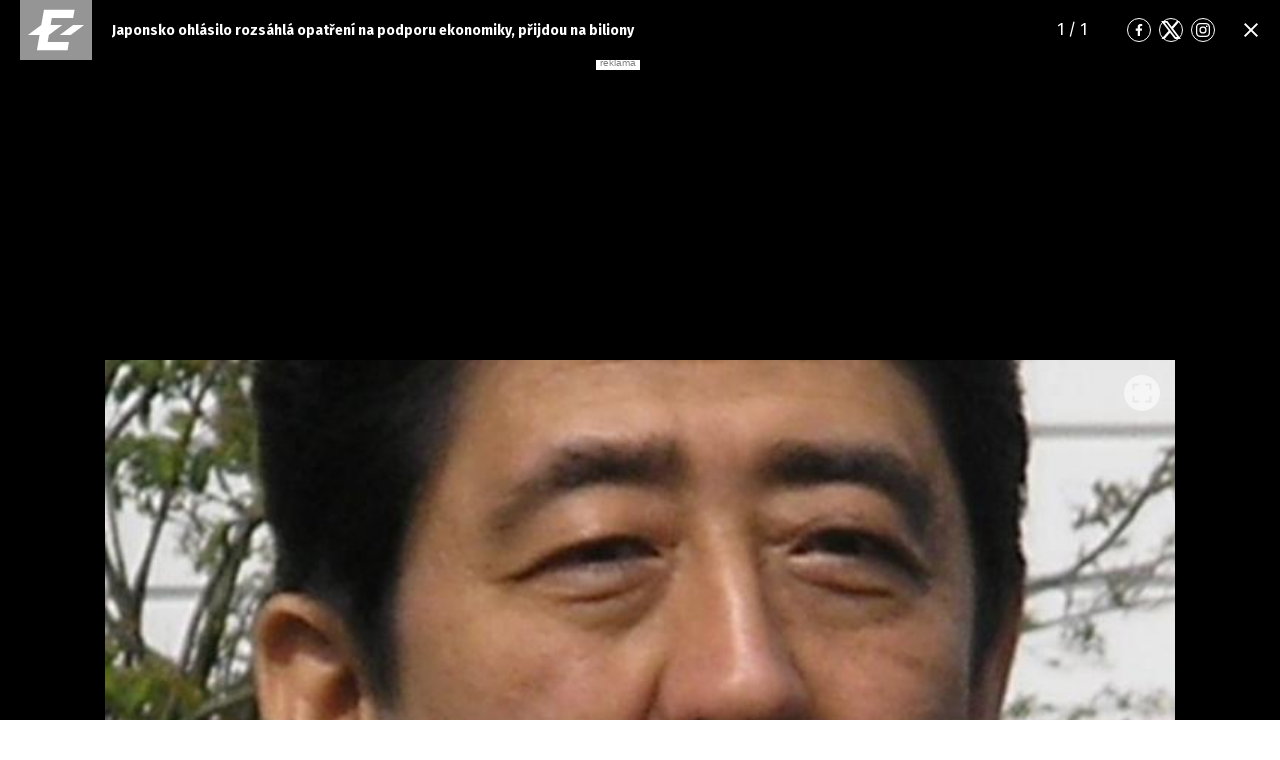

--- FILE ---
content_type: text/html; charset=UTF-8
request_url: https://eurozpravy.cz/galerie/ekonomika/svet/japonsko-ohlasilo-rozsahla-opatreni-na-podporu-ekonomiky-prijdou-na-biliony.a7db2a43
body_size: 4521
content:
<!DOCTYPE html>
<html lang="cs" class="no-js page-gallery">
<head>
    <meta charset="utf-8">
    <!--[if IE]>
    <meta http-equiv="X-UA-Compatible" content="IE=edge,chrome=1"><![endif]-->

    <!-- Google tag (gtag.js) -->
    <script async src="https://www.googletagmanager.com/gtag/js?id=G-0S36Y36SF5"></script>
    <script>
      window.dataLayer = window.dataLayer || [];

      function gtag() {
        dataLayer.push(arguments);
      }

      gtag('js', new Date());

      gtag('config', 'G-0S36Y36SF5');
    </script>

            <script async
                src="https://pagead2.googlesyndication.com/pagead/js/adsbygoogle.js?client=ca-pub-2177768554504395"
                crossorigin="anonymous"></script>
    
    <meta name="description"
          content="Nejnovější zprávy z domova i ze světa ✅. Novinky, RYCHLÉ ZPRÁVY, mimořádné události, aktuální témata, krimi zprávy. Zpravodajství a publicistika od redakce EuroZprávy.cz - Důvěryhodné a ověřené zprávy."/>
    <meta name="viewport"
          content="width=device-width, initial-scale=1.0, shrink-to-fit=no"/>

        
    <meta name="twitter:card" content="summary"/>
    <meta name="twitter:title" content="Galerie | Japonsko ohlásilo rozsáhlá opatření na podporu ekonomiky, přijdou na biliony | EuroZprávy.cz"/>
    <meta name="twitter:description"
          content="Nejnovější zprávy z domova i ze světa ✅. Novinky, RYCHLÉ ZPRÁVY, mimořádné události, aktuální témata, krimi zprávy. Zpravodajství a publicistika od redakce EuroZprávy.cz - Důvěryhodné a ověřené zprávy."/>
    <meta name="twitter:image"
          content="https://cd1.incdatagate.cz/images/1ed5656d-07dc-6082-889f-575dc9cded0d/720x405.jpg"/>
    <meta property="og:title" content="Galerie | Japonsko ohlásilo rozsáhlá opatření na podporu ekonomiky, přijdou na biliony | EuroZprávy.cz"/>
    <meta property="og:description"
          content="Nejnovější zprávy z domova i ze světa ✅. Novinky, RYCHLÉ ZPRÁVY, mimořádné události, aktuální témata, krimi zprávy. Zpravodajství a publicistika od redakce EuroZprávy.cz - Důvěryhodné a ověřené zprávy."/>
    <meta property="og:image"
          content="https://cd1.incdatagate.cz/images/1ed5656d-07dc-6082-889f-575dc9cded0d/720x405.jpg"/>
    <meta property="og:site_name" content="EuroZprávy.cz"/>

            <title>Galerie | Japonsko ohlásilo rozsáhlá opatření na podporu ekonomiky, přijdou na biliony | EuroZprávy.cz</title>
    
    <link rel="stylesheet"
          href="https://fonts.googleapis.com/css2?family=Fira+Sans:wght@300;400;500;700&family=Hind+Guntur:wght@400;700&display=swap">

    
    <link rel="stylesheet"
          href="/assets/css/style.1767874175989.css"
          media="screen,handheld"/>
    <link rel="stylesheet"
          href="/assets/css/print.1767874175989.css"
          media="print"/>
    
    
    <link rel="apple-touch-icon" sizes="180x180" href="/assets/img/favicon/apple-touch-icon.png">
    <link rel="icon" type="image/png" sizes="32x32" href="/assets/img/favicon/favicon-32x32.png">
    <link rel="icon" type="image/png" sizes="16x16" href="/assets/img/favicon/favicon-16x16.png">
    <link rel="manifest" href="/assets/img/favicon/site.webmanifest">
    <link rel="mask-icon" href="/assets/img/favicon/safari-pinned-tab.svg" color="#ff0000">
    <meta name="msapplication-TileColor" content="#da532c">
    <meta name="theme-color" content="#ffffff">

    
            <link rel="preload" as="script" href="/js/app.js?v=1767874175989">
    
    <link rel="shortcut icon" href="/assets/img/favicon.ico">

    <script>
      (function () {
        let className = document.documentElement.className;
        className = className.replace('no-js', 'js');

        (function () {
          let mediaHover = window.matchMedia('(hover: none), (pointer: coarse), (pointer: none)');
          mediaHover.addListener(function (media) {
            document.documentElement.classList[media.matches ? 'add' : 'remove']('no-hoverevents');
            document.documentElement.classList[!media.matches ? 'add' : 'remove']('hoverevents');
          });
          className += (mediaHover.matches ? ' no-hoverevents' : ' hoverevents');
        })();

        // var supportsCover = 'CSS' in window && typeof CSS.supports === 'function' && CSS.supports('object-fit: cover');
        // className += (supportsCover ? ' ' : ' no-') + 'objectfit';

        // fix iOS zoom issue: https://docs.google.com/document/d/1KclJmXyuuErcvit-kwCC6K2J7dClRef43oyGVCqWxFE/edit#heading=h.sgbqg5nzhvu9
        let ua = navigator.userAgent.toLowerCase();
        let isIOS = /ipad|iphone|ipod/.test(ua) && !window.MSStream;

        if (isIOS === true) {
          let viewportTag = document.querySelector("meta[name=viewport]");
          viewportTag.setAttribute("content", "width=device-width, initial-scale=1.0, minimum-scale=1.0, maximum-scale=1.0, user-scalable=no");
        }

        document.documentElement.className = className;
      }());
    </script>

    <script src="https://ssp.seznam.cz/static/js/ssp.js"></script>
    <script src="/js/sklik.js?v=1767874175989"></script>
</head>
<body>
<div id="anchor-top"></div>

<div id="fb-root"></div>

<p class="m-accessibility">
    <a title="Přejít k obsahu (Klávesová zkratka: Alt + 2)" accesskey="2" href="#main">Přejít k obsahu</a>
</p>

    	
<header role="banner" class="header header--article header--bw" data-Header-target="header">
	<div class="header__holder " data-scroll-lock-fill-gap data-controller="StickyHeader">
		<div class="header__main">
										<p class="header__symbol">
					

<span class="symbol" >
			<a href="/" class="symbol__link" aria-label="Eurozprávy">
					<svg xmlns="http://www.w3.org/2000/svg" xmlns:xlink="http://www.w3.org/1999/xlink" viewBox="0 0 282 235">
			<path id="ez-symbol-path" fill="currentColor" d="M213.975461,38 L208.105351,70.1552915 L124.736571,70.1552915 L119.860496,98.0193213 L165.325821,98.0193213 L113.05341,136.920323 L112.979333,137.332751 L108.164321,164.84672 L191.534101,164.84672 L186.245597,197 L66.185625,197 L76.6515191,136.979673 L31,136.979673 L83.3534952,98.0193213 L83.4455911,98.0193213 L93.9114851,38 L213.975461,38 Z M251,98.0193213 L198.643502,136.979673 L155.907017,136.979673 L208.261513,98.0193213 L251,98.0193213 Z"></path>
			<mask id="ez-symbol-mask" fill="#fff">
				<use xlink:href="#ez-symbol-path"></use>
			</mask>
			<polyline id="ez-symbol-line" fill="none" stroke="#e51521" stroke-width="3" stroke-linecap="square" mask="url(#ez-symbol-mask)" points="211 54.08 109.5 54.08 88 180.93 190 180.925" opacity="0"></polyline>
		</svg>
			</a>
	</span>
				</p>
			
						
							<p class="header__article">
					Japonsko ohlásilo rozsáhlá opatření na podporu ekonomiky, přijdou na biliony
				</p>
			

										

						
			
			
							<div class="header__gallery">
											<span class="header__gallery-page">
							<span data-target="ArticleGallery.page Sections.page">1</span> / 1
						</span>
														</div>
			
							<div class="header__socials">
					
	<nav class="m-socials">
		
		<ul class="m-socials__list">
												<li class="m-socials__item">
						<a href="https://www.facebook.com/EuroZpravy.cz/" class="m-socials__link m-socials__link--facebook" target="_blank" rel="noopener noreferrer" >
							<span class="u-vhide">Přejít na Facebook</span>

							

<span class="icon-svg icon-svg--facebook" aria-hidden="true">
			<svg
			class="icon-svg__svg"
			xmlns:xlink="https://www.w3.org/1999/xlink"
		>
			<use
				xlink:href="/assets/img/bg/icons-svg.svg#icon-facebook"
				width="100%"
				height="100%"
				focusable="false"
			></use>
		</svg>
	</span>
						</a>
					</li>
																<li class="m-socials__item">
						<a href="https://twitter.com/eurozpravycz" class="m-socials__link m-socials__link--twitter" target="_blank" rel="noopener noreferrer" >
							<span class="u-vhide">Přejít na Twitter</span>

							

<span class="icon-svg icon-svg--twitter" aria-hidden="true">
			<svg
			class="icon-svg__svg"
			xmlns:xlink="https://www.w3.org/1999/xlink"
		>
			<use
				xlink:href="/assets/img/bg/icons-svg.svg#icon-twitter"
				width="100%"
				height="100%"
				focusable="false"
			></use>
		</svg>
	</span>
						</a>
					</li>
																<li class="m-socials__item">
						<a href="https://www.instagram.com/eurozpravycz/" class="m-socials__link m-socials__link--instagram" target="_blank" rel="noopener noreferrer" >
							<span class="u-vhide">Přejít na Instagram</span>

							

<span class="icon-svg icon-svg--instagram" aria-hidden="true">
			<svg
			class="icon-svg__svg"
			xmlns:xlink="https://www.w3.org/1999/xlink"
		>
			<use
				xlink:href="/assets/img/bg/icons-svg.svg#icon-instagram"
				width="100%"
				height="100%"
				focusable="false"
			></use>
		</svg>
	</span>
						</a>
					</li>
									</ul>
	</nav>
				</div>
			
			
							<div class="header__close">
					






<a class="button button--blank button--icon-only" href="/ekonomika/svet/japonsko-ohlasilo-rozsahla-opatreni-na-podporu-ekonomiky-prijdou-na-biliony.a7db2a43">
	<span class="button__text">
									

<span class="icon-svg icon-svg--close button__icon button__icon--before" aria-hidden="true">
			<svg
			class="icon-svg__svg"
			xmlns:xlink="https://www.w3.org/1999/xlink"
		>
			<use
				xlink:href="/assets/img/bg/icons-svg.svg#icon-close"
				width="100%"
				height="100%"
				focusable="false"
			></use>
		</svg>
	</span>
					
		
					<span class="u-vhide">Zavřít</span>
		
		
			</span>
</a>
				</div>
					</div>

					</div>
</header>


    <script src="https://cdn.jsdelivr.net/npm/@fancyapps/ui@5.0/dist/fancybox/fancybox.umd.js"></script>
    <link
            rel="stylesheet"
            href="https://cdn.jsdelivr.net/npm/@fancyapps/ui@5.0/dist/fancybox/fancybox.css"
    />

    <main role="main" id="main" class="main">
        <div class="main__bg__wrapper">
            <div class="main__bg " data-scroll-lock-fill-gap>
                                            <div id="65596865"
         class="ad-div px-ads px-ads--leaderboard "
         data-is-mobile="false">
        <script src="https://cdn.performax.cz/px2/flexo.js?1" async></script>
      <div id="PX_20437_543137534396874"></div>
      <script>
          window.px2 = window.px2 || { conf: {},queue: [] };
          px2.queue.push(function () {
              px2.render({
                  slot: {
                      id: 20437
                  },
                  elem: "PX_20437_543137534396874"
              })
          });
      </script>
        <script>
            var mobileQuery = window.matchMedia('(max-width: 749px)');
            var isMobileAd = false;

            if ((mobileQuery.matches && isMobileAd === false) || (!mobileQuery.matches && isMobileAd === true)) {
                document.getElementById('65596865').remove();
            }
        </script>
    </div>

            </div>
        </div>

        <div class="main__content px-main-content">
            <h1 class="u-hide@md u-mb-10">
                Galerie | Japonsko ohlásilo rozsáhlá opatření na podporu ekonomiky, přijdou na biliony
            </h1>

            <div class="gallery-grid">
                <section class="section-block">
		
				<div class="section-block__content">
			                        <article class="gallery-photo">
	<p class="gallery-photo__img">
		

				<span class="image-object image-object--16-9 image-object--fill"  data-controller="LazyImage">
		<span class="image-object__holder">
		<picture>
										<source srcset="https://cd1.incdatagate.cz/images/1ed5656d-07dc-6082-889f-575dc9cded0d/720x405.jpg" type="image/jpeg">
						<img
				class="image-object__img"
				src="https://cd1.incdatagate.cz/images/1ed5656d-07dc-6082-889f-575dc9cded0d/720x405.jpg"
				alt="Šinzó Abe, japonský politik a předseda vlády." loading='lazy'
				data-action="load->LazyImage#afterLoad"
				data-LazyImage-target="img"
			>
		</picture>
	</span>
				</span>
					<a href="https://cd1.incdatagate.cz/images/1ed5656d-07dc-6082-889f-575dc9cded0d/original.jpg" class="gallery-photo__btn" data-fancybox>
				

<span class="icon-svg icon-svg--maximize" aria-hidden="true">
			<svg
			class="icon-svg__svg"
			xmlns:xlink="https://www.w3.org/1999/xlink"
		>
			<use
				xlink:href="/assets/img/bg/icons-svg.svg#icon-maximize"
				width="100%"
				height="100%"
				focusable="false"
			></use>
		</svg>
	</span>
			</a>
			</p>
			<p class="gallery-photo__content">
			Šinzó Abe, japonský politik a předseda vlády.
		</p>
	
			<p class="gallery-photo__author">
			Foto: Wikipedia
		</p>
	</article>
                    
		</div>
	</section>
                
                            </div>
                                        <div id="49412874"
         class="ad-div  "
         data-is-mobile="true">
                <div style="width: 100%;height: auto!important;text-align: center;"
             onclick="_paq.push(['trackEvent', 'Ads', 'Google Ads click', 'mftg1']);">
            <ins class="adsbygoogle"
     style="display:block"
     data-ad-client="ca-pub-2177768554504395"
     data-ad-slot="8183439942"
     data-ad-format="auto"
     data-full-width-responsive="true"></ins>
                            <script>
                  var mobileQuery = window.matchMedia('(max-width: 479px)');
                  var isMobileAd = true;

                  if ((mobileQuery.matches && isMobileAd === false) || (!mobileQuery.matches && isMobileAd === true)) {
                    document.getElementById('49412874').remove();
                  } else {
                    (adsbygoogle = window.adsbygoogle || []).push({});
                  }
                </script>
                    </div>
    </div>

        </div>
    </main>

    <script>
      Fancybox.bind("[data-fancybox]", {
        // Your custom options
      });
    </script>


    <script src="/js/app.js?v=1767874175989"></script>
</body>
</html>


--- FILE ---
content_type: text/html; charset=utf-8
request_url: https://www.google.com/recaptcha/api2/aframe
body_size: 265
content:
<!DOCTYPE HTML><html><head><meta http-equiv="content-type" content="text/html; charset=UTF-8"></head><body><script nonce="lHj0J4Y-lprqK__g436aIA">/** Anti-fraud and anti-abuse applications only. See google.com/recaptcha */ try{var clients={'sodar':'https://pagead2.googlesyndication.com/pagead/sodar?'};window.addEventListener("message",function(a){try{if(a.source===window.parent){var b=JSON.parse(a.data);var c=clients[b['id']];if(c){var d=document.createElement('img');d.src=c+b['params']+'&rc='+(localStorage.getItem("rc::a")?sessionStorage.getItem("rc::b"):"");window.document.body.appendChild(d);sessionStorage.setItem("rc::e",parseInt(sessionStorage.getItem("rc::e")||0)+1);localStorage.setItem("rc::h",'1768375185028');}}}catch(b){}});window.parent.postMessage("_grecaptcha_ready", "*");}catch(b){}</script></body></html>